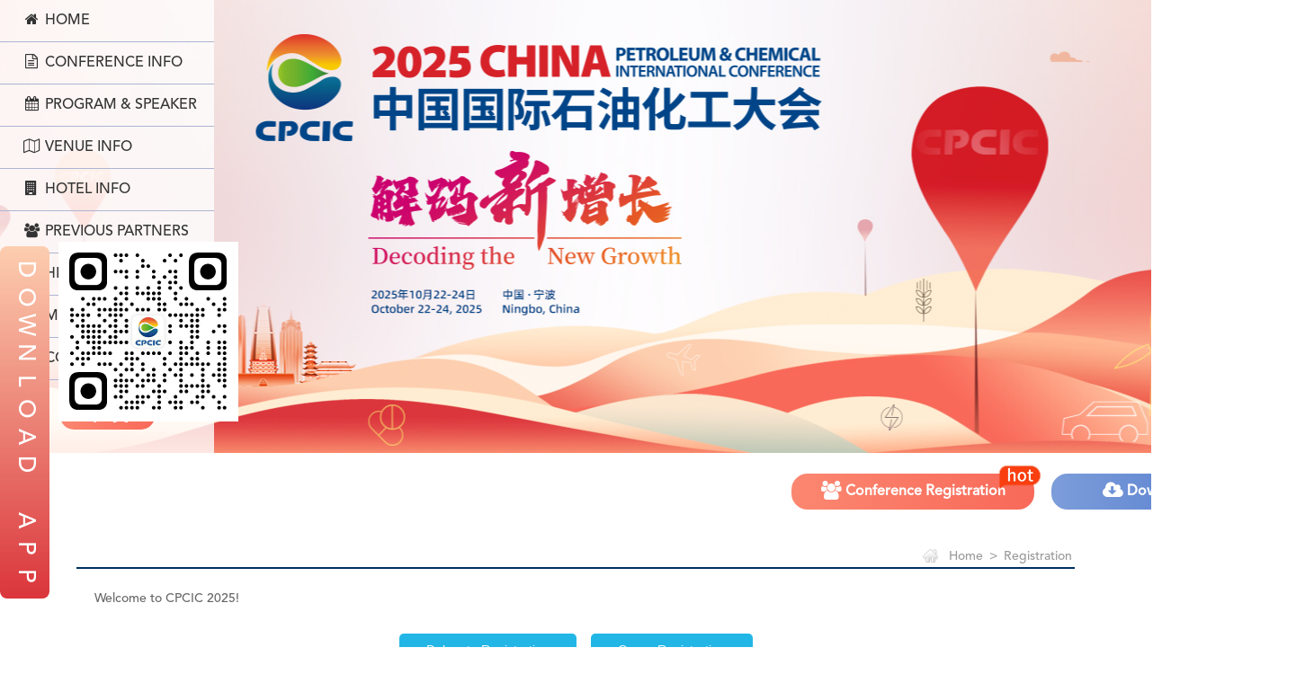

--- FILE ---
content_type: text/html; charset=utf-8
request_url: http://www.cpcic.org/En/Data/List/registration
body_size: 13126
content:

<!DOCTYPE html>
<html lang="zh">
<head>
    <meta charset="utf-8">
    <meta http-equiv="X-UA-Compatible" content="IE=edge,chrome=1">

    <meta name="format-detection" content="telephone=no">
    <meta name="renderer" content="webkit">
    
    <title>Registration - 2025 China Petroleum and Chemical International Conference (CPCIC)</title>
    <meta name="keywords" />
    <meta name="description" content="" />
    <link href="/favicon.ico" rel="shortcut icon" type="image/x-icon" />
    
    

    <link href="/Assets/css/web/common.css" rel="stylesheet" />
    <link href="/Assets/css/web/indexen.css?v=1.1" rel="stylesheet" />

    <link href="/Assets/css/web/webpager.css" rel="stylesheet" />
    <link href="/Assets/css/font-awesome/css/font-awesome.min.css" rel="stylesheet" />
    <link type="text/css" href="http://at.alicdn.com/t/font_yj9qyjvk3ya7zaor.css" rel="stylesheet">
    <style type="text/css">
        .validation-summary-errors, .field-validation-error {
            color: #f00;
        }

        .colorcss {
            color: #fff;
        }

        .er img {
            width: 380px !important;
        }
    </style>
    <script src="/Assets/js/jquery-1.11.0.min.js"></script>
    
    <link href="/Assets/home/css/style1.css" rel="stylesheet" />
    <link href="/Assets/Top/css/style1.css" rel="stylesheet" />
    <link href="/Assets/css/web/ny.css?v=1.0" rel="stylesheet" />
    <link href="/Assets/js/fancybox/jquery.fancybox.min.css" rel="stylesheet" />
    
    <link href="/Assets/js/Pagination/pagination.css" rel="stylesheet" />


</head>
<body>
<div class="cpcic_app">
        <style>
            .cpcic_app {
                position: fixed;
                left: 0;
                top: 38%;
                background: linear-gradient(to bottom, #fdceb0, #db363c);
                border-radius: 8px;
                padding: 10px;
	z-index:9999;
            }

                .cpcic_app a {
                    color: #fff;
                    text-decoration: none;
    width: 35px;
    display: block;
    text-align: center;
    font-size: 26px;
                }

            .code {
                position: absolute;
                left: 65px;
                top: -5px;
            }

            .cpcic_app:hover .code {
                display: block;
            }
.cpcic_app a span {
    transform: rotate(90deg);
    display: block;
}
        </style>
       <a href="javascript:;"><span>D</span><span>O</span><span>W</span><span>N</span><span>L</span><span>O</span><span>A</span><span>D</span><span>&nbsp;</span><span>A</span><span>P</span><span>P</span></a>
        <div class="code">
            <img src="/Assets/images/cpcic_website.jpg" width="200" />
        </div>
    </div>
    
    <div class="indextop" style="display:none;"></div>
    <div class="topbg">
        <div class="container pos tcon">
            <div class="t-menu">
                
<ul>
        <li>
            <a href="/En"> <i class="fa fa-home  fa-fw"></i> Home</a>
        </li>
            <li>
            <a data-id="c836324a-f3f8-458d-a7c6-a9c0009b767d" target="_self" href="/En/Data/List/GeneralInfo" data-url="" style="position:relative;">
                <i class="fa fa-file-text-o  fa-fw"></i> Conference Info
                
            </a>

            
                <div style="display:none;position: absolute;left: 238px;top:0px;" class="ernav">
                    <ul>
                        <li>
                            <a data-id="0191a76f-6f17-464f-91aa-a9c000a9724e" target="_self" href="/En/Data/List/WelcomeLetter" data-url=""  style="position:relative;">Welcome Letter</a>

                        </li>
                        <li>
                            <a data-id="1a3d5092-0c9b-4dee-902e-b07700f69d4b" target="_self" href="/En/Data/List/Organization" data-url=""  style="position:relative;">Organization</a>

                        </li>
                    </ul>
                </div>
        </li>
        <li>
            <a data-id="3f8fde13-d8cf-47a6-aec9-a9c0009b8dae" target="_self" href="/En/Data/List/Program" data-url="" style="position:relative;">
                <i class="fa fa-calendar  fa-fw"></i> Program &amp; Speaker
                
            </a>

            
                <div style="display:none;position: absolute;left: 238px;top:0px;" class="ernav">
                    <ul>
                        <li>
                            <a data-id="a9230e4f-73a7-4647-9538-a9c000a9b4e1" target="_self" href="/En/Data/List/Schedule" data-url=""  style="position:relative;">Schedule</a>

                                <ul class="ernav2" style="display:none;position: absolute;left: 238px;top:0px;">
                                        <li>
                                            <a data-id="453b9669-32d8-468f-b195-a9c000a9d89d" target="_self" href="/En/Data/List/ProgramAt-a-Glance" data-url="">Program At-a-Glance</a>

                                        </li>
                                        <li>
                                            <a data-id="5614c19a-548c-467a-9c9e-a9c000a9ee25" target="_self" href="/En/Data/List/PrograminDetails" data-url="">Program in Details</a>

                                        </li>


                                </ul>
                        </li>
                        <li>
                            <a data-id="3076d739-d856-4e22-be62-ac3f0093e808" target="_self" href="/En/Data/List/ConferenceLive" data-url=""  style="position:relative;">Previous Conference Live</a>

                        </li>
                        <li>
                            <a data-id="f92e984c-4d19-43b6-8ee1-a9c000aa5cf3" target="_self" href="/En/Data/List/2024VIP" data-url=""  style="position:relative;">Previous VIP</a>

                                <ul class="ernav2" style="display:none;position: absolute;left: 238px;top:0px;">
                                        <li>
                                            <a data-id="b74f92c8-ceb0-4e13-a24f-b1f400e1e830" target="_self" href="/En/Data/List/2024VIP" data-url="">2024 VIP</a>

                                        </li>
                                        <li>
                                            <a data-id="88994889-5158-4f57-a590-b09800a6fbd5" target="_self" href="/En/Data/List/2023VIP" data-url="">2023 VIP</a>

                                        </li>
                                        <li>
                                            <a data-id="eb8263cd-ea99-4a8a-bcf3-afa80099bd6f" target="_self" href="/En/Data/List/VIP" data-url="">2022 VIP</a>

                                        </li>
                                        <li>
                                            <a data-id="2bd27ae6-39b7-44f4-99bb-aeef00e36f57" target="_self" href="/En/Data/List/2022VIP" data-url="">2021 VIP</a>

                                        </li>
                                        <li>
                                            <a data-id="4e6d2db8-36a2-4549-a37a-ad0c012417be" target="_self" href="/En/Data/List/2020vip" data-url="">2020 VIP</a>

                                        </li>
                                        <li>
                                            <a data-id="b641e05e-647f-4679-aef1-ad1700f92e72" target="_self" href="/En/Data/List/2019CEORoundtableVIP" data-url="">2019 CEO Roundtable VIP</a>

                                        </li>
                                        <li>
                                            <a data-id="fa3a8342-73a4-47b2-89c5-aabc011f9bd0" target="_self" href="/En/Data/List/2019VIP" data-url="">2019 VIP</a>

                                        </li>


                                </ul>
                        </li>
                        <li>
                            <a data-id="d6700d1d-966d-4799-ae50-a9c000aab7f4" target="_self" href="/En/Data/List/2024SPEAKER" data-url=""  style="position:relative;">PREVIOUS SPEAKER</a>

                                <ul class="ernav2" style="display:none;position: absolute;left: 238px;top:0px;">
                                        <li>
                                            <a data-id="f13f6c0f-ab83-41a9-aae9-b1f400e128aa" target="_self" href="/En/Data/List/2024SPEAKER" data-url="">2024 SPEAKER</a>

                                        </li>
                                        <li>
                                            <a data-id="c870fd07-a26e-4fdc-ad01-b09800a76bb5" target="_self" href="/En/Data/List/2023SPEAKER" data-url="">2023 SPEAKER</a>

                                        </li>
                                        <li>
                                            <a data-id="a03cdb91-3f7d-4dd3-87bb-afa8009a47d0" target="_self" href="/En/Data/List/2022SPEAKER" data-url="">2022 SPEAKER</a>

                                        </li>
                                        <li>
                                            <a data-id="a535b124-cc51-40ec-974c-aef20110c39a" target="_self" href="/En/Data/List/2021ZC" data-url="">2021 SPEAKER</a>

                                        </li>
                                        <li>
                                            <a data-id="458346ab-a503-4768-b23e-ad0f00df63aa" target="_self" href="/En/Data/List/2020zc" data-url="">2020 SPEAKER</a>

                                        </li>


                                </ul>
                        </li>
                        <li>
                            <a data-id="8ae4a57c-570e-43ca-87b6-a9c000ab7619" target="_self" href="/En/Data/List/Download" data-url=""  style="position:relative;">Download</a>

                        </li>
                    </ul>
                </div>
        </li>
        <li>
            <a data-id="c953cfd4-20ac-47fd-8abb-a9c0009bb135" target="_self" href="/En/Data/List/VenueInfo" data-url="" style="position:relative;">
                <i class="fa fa-map-o  fa-fw"></i> Venue Info
                
            </a>

            
                <div style="display:none;position: absolute;left: 238px;top:0px;" class="ernav">
                    <ul>
                        <li>
                            <a data-id="c88f652f-b244-4d26-bb81-a9c000abc174" target="_self" href="/En/Data/List/AboutChengdu" data-url=""  style="position:relative;">About Ningbo</a>

                        </li>
                        <li>
                            <a data-id="c2615f26-0975-4522-a4a2-a9c000abe2be" target="_self" href="/En/Data/List/ChengduCulture" data-url=""  style="position:relative;">Ningbo Culture</a>

                        </li>
                        <li>
                            <a data-id="af1f75d9-c59f-43bd-b1ec-a9c000ac1e55" target="_self" href="/En/Data/List/ConferenceInfo" data-url=""  style="position:relative;">Conference Info</a>

                        </li>
                    </ul>
                </div>
        </li>
        <li>
            <a data-id="c6622cba-5c32-4b5c-981f-a9d200a337a0" target="_self" href="/En/Data/List/HotelInfo" data-url="" style="position:relative;">
                <i class="fa fa-building  fa-fw"></i> Hotel Info
                
            </a>

            
                <div style="display:none;position: absolute;left: 238px;top:0px;" class="ernav">
                    <ul>
                        <li>
                            <a data-id="1071d341-753f-4f91-acf8-a9d200a421cb" target="_self" href="/En/Data/List/Hotel" data-url=""  style="position:relative;">Shangri-La Ningbo</a>

                        </li>
                        <li>
                            <a data-id="e3296110-e00a-4e6f-b876-aa9600ebfaa4" target="_self" href="/En/Data/List/SurroundingHotel" data-url=""  style="position:relative;">Surrounding Hotel</a>

                        </li>
                    </ul>
                </div>
        </li>
        <li>
            <a data-id="0dbc9182-c270-4e9a-9644-a9c0009ba49b" target="_self" href="/En/Data/List/PreviousPartners" data-url="" style="position:relative;">
                <i class="fa fa-group  fa-fw"></i> Previous Partners
                
            </a>

            
                <div style="display:none;position: absolute;left: 238px;top:0px;" class="ernav">
                    <ul>
                        <li>
                            <a data-id="6f127cf9-4875-414a-ad27-b37d00f5615d" target="_self" href="/En/Data/List/2025Partners" data-url=""  style="position:relative;">2025Partners</a>

                        </li>
                        <li>
                            <a data-id="707a2c80-b088-429c-8e9f-b38300f3044f" target="_self" href="/En/Data/List/2025mthz" data-url=""  style="position:relative;">2025Media Partner</a>

                        </li>
                        <li>
                            <a data-id="d6ae4021-e648-44aa-8711-b1e0009e41b0" target="_self" href="/En/Data/List/2024Partners" data-url=""  style="position:relative;">2024Partners</a>

                        </li>
                        <li>
                            <a data-id="9361ad38-af97-4138-8598-b1e600a1c2a2" target="_self" href="/En/Data/List/2024mthz" data-url=""  style="position:relative;">2024Media Partner</a>

                        </li>
                        <li>
                            <a data-id="ddc663fa-78ee-44b0-a0d3-b07c00eb54c1" target="_self" href="/En/Data/List/2023Partners" data-url=""  style="position:relative;">2023Partners</a>

                        </li>
                        <li>
                            <a data-id="8f81c586-1993-4bab-ba8a-b07d00c2bfb8" target="_self" href="/En/Data/List/2023mthz" data-url=""  style="position:relative;">2023Media Partner</a>

                        </li>
                        <li>
                            <a data-id="6fef792e-c9a4-4fbd-ace4-adbb01388a02" target="_self" href="/En/Data/List/2022Partners" data-url=""  style="position:relative;">2022Partners</a>

                        </li>
                        <li>
                            <a data-id="960eb696-e036-4814-824f-af4800fc53c9" target="_self" href="/En/Data/List/2022mthz" data-url=""  style="position:relative;">2022Media Partner</a>

                        </li>
                        <li>
                            <a data-id="1adb95ae-3f9c-4b69-8c22-af46018234fd" target="_self" href="/En/Data/List/2021Partners" data-url=""  style="position:relative;">2021Partners</a>

                        </li>
                        <li>
                            <a data-id="6a6c33eb-a41b-42d4-a28b-adbb01387809" target="_self" href="/En/Data/List/2021MediaPartner" data-url=""  style="position:relative;">2021Media Partner</a>

                        </li>
                        <li>
                            <a data-id="9656cab4-1a28-422c-875d-aac2000a4439" target="_self" href="/En/Data/List/2020Partners" data-url=""  style="position:relative;">2020Partners</a>

                        </li>
                        <li>
                            <a data-id="b5619702-1481-4356-9aa9-aab600fd86cc" target="_self" href="/En/Data/List/2020MediaPartner" data-url=""  style="position:relative;">2020Media Partner</a>

                        </li>
                        <li>
                            <a data-id="ac5f9b07-ddb3-43f6-b421-a9c000ab902d" target="_self" href="/En/Data/List/Partners" data-url=""  style="position:relative;">Previous Partners</a>

                        </li>
                    </ul>
                </div>
        </li>
        <li>
            <a data-id="f4ec78ca-d913-447b-a1c6-a9c0009bc031" target="_self" href="/En/Data/List/CPCIC2025_EN" data-url="" style="position:relative;">
                <i class="fa fa-commenting  fa-fw"></i> History
                
            </a>

            
                <div style="display:none;position: absolute;left: 238px;top:0px;" class="ernav">
                    <ul>
                        <li>
                            <a data-id="6bd4a494-99bd-4015-9b64-a9c000ac3690" target="_self" href="/En/Data/List/PhotoGallery" data-url=""  style="position:relative;">Photo Gallery</a>

                                <ul class="ernav2" style="display:none;position: absolute;left: 238px;top:0px;">
                                        <li>
                                            <a data-id="5d0b1b22-ea7a-41f0-bc4f-b3d20163a2b4" target="_self" href="/En/Data/List/CPCIC2025_EN" data-url="">CPCIC2025</a>

                                        </li>
                                        <li>
                                            <a data-id="4512733f-68a1-4704-bd04-b1f10130bcf5" target="_self" href="/En/Data/List/CPCIC2024_EN" data-url="">CPCIC2024</a>

                                        </li>
                                        <li>
                                            <a data-id="8a4ebb49-b540-4db3-b661-b08901280137" target="_self" href="/En/Data/List/CPCIC2023_EN" data-url="">CPCIC2023</a>

                                        </li>
                                        <li>
                                            <a data-id="94c673df-9760-4df8-928d-afa5011e721b" target="_self" href="/En/Data/List/CPCIC2022_2" data-url="">CPCIC2022</a>

                                        </li>
                                        <li>
                                            <a data-id="e1e72a08-20d9-4dc6-928e-ae1500b741b7" target="_self" href="/En/Data/List/CPCIP2021" data-url="">CPCIC 2021</a>

                                        </li>
                                        <li>
                                            <a data-id="bc559b95-e999-4e38-94d6-ac72012253f2" target="_self" href="/En/Data/List/CPCIC2020_2" data-url="">CPCIC 2020</a>

                                        </li>
                                        <li>
                                            <a data-id="43efb506-71b5-4a89-b326-ab300129c08e" target="_self" href="/En/Data/List/CPCIC2019_2" data-url="">CPCIC 2019</a>

                                        </li>
                                        <li>
                                            <a data-id="aa77ae02-1819-4180-ac7b-a9d600b98357" target="_self" href="/En/Data/List/CPCIC2018_2" data-url="">CPCIC 2018</a>

                                        </li>
                                        <li>
                                            <a data-id="6db13f5c-0757-45a9-8fa6-a9d600b9a5d7" target="_self" href="/En/Data/List/CPCIC2017_2" data-url="">CPCIC 2017</a>

                                        </li>
                                        <li>
                                            <a data-id="acdff709-be3c-472f-a564-a9d600b9cebb" target="_self" href="/En/Data/List/CPCIC%202016_2" data-url="">CPCIC 2016</a>

                                        </li>
                                        <li>
                                            <a data-id="5c2cb730-d6a5-4b46-8347-a9d600b9e1e4" target="_self" href="/En/Data/List/CPCIC2015_2" data-url="">CPCIC 2015</a>

                                        </li>
                                        <li>
                                            <a data-id="4487fba8-3fbd-4d4e-ad3b-a9d600b9f3ea" target="_self" href="/En/Data/List/CPCIC2014_2" data-url="">CPCIC 2014</a>

                                        </li>
                                        <li>
                                            <a data-id="e752ca33-416b-4d2f-8a14-a9d600ba01ef" target="_self" href="/En/Data/List/CPCIC%202013_2" data-url="">CPCIC 2013</a>

                                        </li>
                                        <li>
                                            <a data-id="7f992a48-55a7-48c3-9401-a9d600ba23a2" target="_self" href="/En/Data/List/CPCIC2012_2" data-url="">CPCIC 2012</a>

                                        </li>
                                        <li>
                                            <a data-id="5642bdc8-c037-4e62-b3b1-a9d600ba37b7" target="_self" href="/En/Data/List/CPCIC2011_2" data-url="">CPCIC 2011</a>

                                        </li>
                                        <li>
                                            <a data-id="41413260-78e6-43ff-b768-a9d600ba532b" target="_self" href="/En/Data/List/CPCIC2010_2" data-url="">CPCIC 2010</a>

                                        </li>


                                </ul>
                        </li>
                        <li>
                            <a data-id="cc201a76-741e-4269-b5be-a9d600b2e5cf" target="_self" href="/En/Data/List/PreviousGrandOccasion" data-url=""  style="position:relative;">Previous Grand&#160;Occasion</a>

                                <ul class="ernav2" style="display:none;position: absolute;left: 238px;top:0px;">
                                        <li>
                                            <a data-id="5e1cf742-ef5b-4e2f-bf49-a9d600b2fab8" target="_self" href="/En/Data/List/2018CPCICGrandOccasion" data-url="">2018 CPCIC Grand&#160;Occasion</a>

                                        </li>
                                        <li>
                                            <a data-id="9f25acd1-162e-4948-8e3e-abc80110d511" target="_self" href="/En/Data/List/2019GrandOccasion" data-url="">2019 Grand Occasion</a>

                                        </li>


                                </ul>
                        </li>
                    </ul>
                </div>
        </li>
        <li>
            <a data-id="0da164ff-15d6-439b-8fb7-ab9f00b9709c" target="_self" href="/En/Data/List/MediaCenter" data-url="" style="position:relative;">
                <i class="fa fa-newspaper-o  fa-fw"></i> Media Center
                
            </a>

            
                <div style="display:none;position: absolute;left: 238px;top:0px;" class="ernav">
                    <ul>
                        <li>
                            <a data-id="49c679f2-6712-4beb-8bd4-ab9f00f39f42" target="_self" href="/En/Data/List/newss" data-url=""  style="position:relative;">News</a>

                        </li>
                        <li>
                            <a data-id="360a79a4-1455-4df5-af4d-aba00118716d" target="_self" href="/En/Message/Subscription" data-url=""  style="position:relative;">Subscription Center</a>

                        </li>
                    </ul>
                </div>
        </li>
        <li>
            <a data-id="9b904956-7d7f-4bfd-8ad0-a9c0009bd0e2" target="_self" href="/En/Data/List/ContactUs" data-url="" style="position:relative;">
                <i class="fa fa-envelope  fa-fw"></i> Contact Us
                
            </a>

            
        </li>



</ul>


                <div class="btnEn">
                    <a href="/">中&nbsp;&nbsp;文</a>
                </div>
                <div class="clearfix"></div>
            </div>

            <div class="t-right">
                <a href="/En/Data/List/registration" class="btn1" style="position: relative;"><i class="fa fa-users fa-lg"></i>&nbsp;Conference Registration<img src="/Assets/images/hot/1-240315-hot.png" style="width:42px; width: 48px;position: absolute;right: -8px;top: -10px;"></a>
                
                <a href="/En/data/list/download" class="btn3"><i class="fa fa-cloud-download fa-lg"></i>&nbsp;Download Center</a>
            </div>
            <!--t-right end-->

        </div>
    </div>

    


<div class="ny-con">
    <div class="container">
            <div class="ke-tit">
                
                <div class="nav-path fr">
                    <img src="/Assets/images/home1.png" />
                    <a href="/En">Home</a> > <a href='/En/Data/List/registration' target='_self' class='' data-url=''>Registration</a>
                </div>
                <div class="clearfix"></div>
            </div>
            <div class="right-nr">
                


                <div class="view-title">
                    <h1></h1>
                </div>
        <div class="view-cnt">
            <style type="text/css">/*按钮*/
.btn {
    border-radius: 5px;
    -webkit-border-radius: 5px;
    -moz-border-radius: 5px;
    cursor: pointer;
    display: inline-block;
    font-size: 14px;
    height: 35px;
    overflow: visible;
    padding: 0 30px;
    text-align: center;
    text-decoration: none;
    vertical-align: middle;
    background: none repeat scroll 0 0 #22b6e7;
    border: none;
    color: #fff;
    font-family: Tahoma,Arial,Helvetica,sans-serif;
}
</style>
<p>Welcome to CPCIC 2025!</p>

<p>&nbsp;</p>

<p style="text-align: center;"><button class="btn btn-lg btn-success" onclick="window.open('https://cpcic.mcimeetings.com/Passport/Login')" style="padding: 3px 30px;">Delegate Registration</button>&nbsp;&nbsp;&nbsp;&nbsp;<button class="btn btn-lg btn-success" onclick="window.open('https://cpcic.mcimeetings.com/Team/TeamLogin')" style="padding: 3px 30px;">Group&nbsp;Registration</button></p>
<!--<p style="text-align: center;"><button class="btn btn-lg btn-success" onclick="window.open('/Passport/Login')" style="padding: 3px 30px;">Delegate Registration</button>&nbsp;&nbsp;&nbsp;&nbsp;<button class="btn btn-lg btn-success" onclick="window.open('/Team/TeamLogin')" style="padding: 3px 30px;">Group&nbsp;Registration</button></p>--><!--<p style="text-align: center;"><span style="color:#FF0000;"><em>Online Registration will be closed on 19:00, 9th, September.<br />
Onsite registration will be open on 14:00, 12th,September.</em></span></p>--><!--<p style="text-align: center;"><button class="btn btn-lg btn-success" onclick="window.open('http://cpcic2020.mcimeetings.com/Passport/Login')" style="padding: 3px 30px;">Delegate Registration</button>&nbsp;&nbsp;&nbsp;&nbsp;<button class="btn btn-lg btn-success" onclick="window.open('http://cpcic2020.mcimeetings.com/Team/TeamLogin')" style="padding: 3px 30px;">Group&nbsp;Registration</button></p>-->

<p>&nbsp;</p>

<p>Registration fee for domestic delegates:</p>

<table border="1" cellpadding="8" cellspacing="1" style="width: 100%;">
	<tbody>
		<tr>
			<td rowspan="2" style="text-align: center;" width="20%"><strong>Category</strong></td>
			<td colspan="2" rowspan="1" style="text-align: center;"><strong>2025 (The 16th) China Petroleum and Chemical International (CPCIC 2025)</strong></td>
		</tr>
		<tr>
			<td style="text-align: center;">Early Bird Registration Fee<br />
			Before September 30, 2025</td>
			<td style="text-align: center;">Late Registration Fee<br />
			October 1 to October 13, 2025</td>
		</tr>
		<tr>
			<td style="text-align: center;">Delegate</td>
			<td style="text-align: center;">USD 1000</td>
			<td style="text-align: center;">USD 1200</td>
		</tr>
	</tbody>
</table>

<p>&nbsp;</p>

<p style="text-align: justify;"><strong>Please note:&nbsp;</strong><br />
1. The registration fee of 2025（16th） China International Petrochemical Conference includes the expenses for attending the plenary session, special forum, exhibition, dinner, lunch, tea break, conference manual and other materials. Other accommodation and transportation are all self-care. Unlimited viewing of the conference live broadcast a year, and industry global cutting-edge information ( Insights Weekly, etc.) The big gift package is targeted to be pushed throughout the year.<br />
2. The successful payment of the registration fee can confirm that the conference registration is successful.<br />
3. To enjoy the early registration discount, you must complete the registration and remittance before the deadline of preferential registration. If the remittance does not arrive before the deadline, you can not enjoy the preferential registration price.<br />
4. Please note that if you choose to pay by Wire Transfer, please be sure to fill in the registration number and name in the bank remittance remarks, and send the remittance slip to registration@cpcic.org.cn. Once confirmed as your remittance, registration can be confirmed immediately.<br />
5. Conference cancellation and refund policy: Cancellation of registration must be lodged in writing to the Organizing Committee. Refund will be handled after the conference. Refund formality fee will be collected from the paid registration fee, and the 10% conference management fee will be deducted from the registration fee already paid. Refund applications after October 22 will not be accepted. No extra fee will be charged for change of the name of registration personnel, but written application must be submitted.</p>

<p style="text-align: justify;">&nbsp;</p>

<p style="text-align: justify;"><strong>How to register</strong><br />
Online registration has opened.<br />
For delegates who are unable to make online registration, please contact the conference affair group to inquire how to register. We do not accept telephone registration.<br />
Tel: +86-18616357082<br />
E-mail: <a href="mailto:registration@cpcic.org.cn">registration@cpcic.org.cn</a></p>

<p style="text-align: justify;">&nbsp;</p>

<p style="text-align: justify;"><strong>Registration confirmation</strong><br />
After registration form is submitted and the registration fee is paid, the attending delegate will receive a written e-mail of confirmation. Please produce your ID card or name card when you arrive at the check-in desk at the conference site and collect conference certificate and materials.</p>

<p style="text-align: justify;">&nbsp;</p>
<script type="text/javascript">
        $(function () {

   $(".closetime").click(function () {

                var _html = "大会网上注册渠道已关闭，请您于9月9-11日间直接到大会现场注册。<br />大会地址： 宁波香格里拉大酒店，中国浙江省宁波市豫源街88号<br />注册时间：9月9日7:00 - 20:00<br />9月10日7:30 - 20:00<br /> 9月11日7:30 - 18:00 <br />考虑到现场付费人数较多，以免影响您按时参会，我们强烈建议您8日前往酒店一楼大堂提前完成签到，领取资料。";
                //墨绿深蓝风
                layer.alert(_html, {
                    //skin: 'layui-layer-molv', //样式类名
                    title: '',
                    area: ['500px', '280px'], //宽高
                    btn: ['确定'], //按钮
                    closeBtn: 0
                }, function (close) {
                    layer.close(close);
                    window.location.href = window.location.href;
                });
            });
     })
    </script>
            <div id="Pagination" style="padding-left: 200px; margin-top: 10px;">
            </div>
            <div class="clearfix">
            </div>
        </div>

            </div>

        <div class="clearfix"></div>
    </div>
</div>



    



<div class="footer">
    <div class="container">
            <div class="link-top">
                <div class="link-tit fl">
                    <img src="/Assets/images/people.png" />Conference&#160;Secretariat
                </div>
                <div class="clearfix"></div>
            </div>
                <div class="link-right fl">
                    <p>Margaret Wang (Sponsor) Tel: 010-84885031 Email: wangyu@cpcic.org.cn<br />
Yifang Li (Registration) Tel: 010-84885461 Email: cpcif_li@126.com<br />
Stella Zhang (Registration) Tel: +86-18616357082 Email: registration@cpcic.org.cn<br />
Jessie Zhang (Speaker) Tel: +86-15862423619 Email: speaker@cpcic.org.cn<br />
Alle Li (Sponsor) Tel: +86-13816001215 Email: sponsor@cpcic.org.cn</p>

<p>&nbsp;</p>

                </div>

        <div class="er2 fl">
            <a class="iconfont icon-linkin1" href="https://www.linkedin.com/company/33521363/admin/" style="padding: 0px 5px; color: #105fa9; font-size: 60px; text-decoration: none;" target="_blank"></a>
        </div>
        <div class="er3 fr">
            <a href="https://baike.baidu.com/item/%E4%B8%AD%E5%9B%BD%E5%9B%BD%E9%99%85%E7%9F%B3%E6%B2%B9%E5%8C%96%E5%B7%A5%E5%A4%A7%E4%BC%9A/50072901?fr=aladdin" style="padding: 0px 5px;color: #fff;font-size: 60px;text-decoration: none;" target="_blank"><img src="/Assets/images/baidu_3.png?v=2" style="width: 60px;border-radius: 44px;"></a>
        </div>
        <div class="er fr">
            <img src="/Assets/images/qrcode_green.jpg?v2024" style="width: 430px;" />
        </div>

    </div>
    <div class="clearfix"></div>
</div>

<!--linkbg end-->






<script type="text/javascript">


</script>



    <!--linkbg end-->

    <div class="wc-copy">
        <div class="container">
            <p>&copy; 2025&nbsp;<strong>CPCIC2025</strong>&nbsp; www.cpcic.org &nbsp;All Rights Reserved.</p>


        </div>
    </div>

    <div id="AntiForgeryToken" style="display: none;">
        <input name="__RequestVerificationToken" type="hidden" value="UK2fgMeCdw_2Ods8HpC-JiBoYwRkGspTjk-3Y2mYbLP8VTRQP57tP7TKb74f96sUgxY67kFlXlmfK5jQzKLCSBq2EgcYF_PX-C4MWPnCgkCLIwHrr-psbeIx6w4t9F1IOwm4KDLaxZRuVjzSTD34a8MYP5W2Xvq4QF2yTV9HJqo1" />

    </div>

    <div id="msg" style="display:none;">
        <img src="/Assets/img/loading.gif" style="vertical-align: bottom" />&nbsp;&nbsp;loading......
    </div>

    <!-- jQuery -->

    <script src="/Assets/js/layer/layer.js"></script>
    <script src="/Assets/js/scrollToTop.js" type="text/javascript"></script>

    <!-- jquery.unobtrusive ajax表单提交 -->
    <script src="/Assets/js/jquery.unobtrusive-ajax.min.js"></script>
    <script src="/Assets/js/jquery.validate.min.js"></script>
    <script src="/Assets/js/jquery.validate.unobtrusive.js?v=2015"></script>


    <script src="/Assets/js/jquery.SuperSlide.2.1.1.js"></script>
    <script type="text/javascript">
        /*img error*/ onerror = "ImgLoadError(this)"
        function ImgLoadError(img) { $(img).attr('src', '/assets/img/nopic.jpg'); }

        function search(a) {
            var b = "/?s=",
            d = document.getElementById(a),
            e = d.value;
            if (e = e.replace(/^\s*(.*?)\s*$/, "$1"), e.length > 100 && (e = e.substring(0, 100)), "" == e) { return window.location.href = window.location.href }
            if (/\d+/.test(e)) { e = /\d+/.exec(e); }
            e = encodeURIComponent(e);
            window.location.href = b + e;
        }

        $(function () {
            /*srarch*/
            $('#btnSearch').on('click', function () { search('skey'); });
            $('#skey').on('keypress', function (event) {
                if (event.keyCode == 13) {
                    search('skey');
                    return false;
                }
            }).on('click', function () { if ($(this).val() == 'Search...') { $(this).val('').css({ 'color': '#333' }); } })
              .on('blur', function () { if ($(this).val().length == 0) { $(this).val('Search...').css({ 'color': '#999' }); } }).val('Search...').css({ 'color': '#999' });


            //查询关键字选中
            if ('' != "") {
                $("#skey").val('');
            }

            //selected menu
            var _url = window.location.href.toLowerCase();

            //导航选中
            $('.t-menu a').each(function (k, v) {
                if ('X.Project.Core.Models.Model.Category' != null) {
                    var _vhref = $(v).attr('href').toLocaleLowerCase();
                    if ($(v).data('id') == 'd9e56fba-7ac6-42be-b5ee-a9c201024ef4' || (_url.indexOf(_vhref) > -1 && _vhref.length > 5)) {
                        $(v).addClass("active");
                        return;
                    }
                }
            });

            //左侧选中
            $('.slide-nav-ul li a').each(function (k, v) {
                if ('X.Project.Core.Models.Model.Category' != null) {
                    if ($(v).data('id') == 'd9e56fba-7ac6-42be-b5ee-a9c201024ef4') {
                        $(v).addClass("active");
                        $(v).parents("ul").show();
                        $(v).next().show();
                        return;
                    }
                }
            });

            //底部友情链接
            $("#links").change(function () {
                var _val = $(this).val();
                if (_val.length > 0) { window.open($(this).val()); }
            });
        });

        //go top
        scrolltotop.offset(30, 30);
        scrolltotop.init();
    </script>
    <script src="/Assets/js/jquery.blockUI.js"></script>
    <script type="text/javascript">
        function BlockPage() {
            $.blockUI({
                message: $("#msg").html(),
                css: { border: '1px solid #ccc', padding: '5px', left: (($(window).width() - 135) / 2 + 'px'), top: (($(window).height() - 44) / 2 + 'px'), width: '135px' }
            });
        }

        function UnBlockPage() { setTimeout(function () { $.unblockUI(); }, 600); }

        //方法二 （前台提交常用）
        function CallBack(rdata) {
            UnBlockPage();
            if (!rdata.err) {
                layer.alert(rdata.msg, { title: "Title", closeBtn: 0, btn: "OK" }, function (index) {
                    layer.close(index);
                    if (rdata.url != "" && rdata.url != undefined) {
                        if (top !== window) {
                            top.location.href = rdata.url;
                        } else {
                            window.location.href = rdata.url;
                        }
                    } else {
                        window.location.reload();
                    }
                });
            } else {
                layer.msg(rdata.msg, function () { });
                return false;
            }
        }
    </script>

    <script type="text/javascript">

        $(function () {
            $(".t-menu li").hover(function () {
                $(this).find('.ernav').stop(true, false).slideDown('slow');
            }, function () {
                $(this).find('.ernav').stop(true, false).slideUp('slow');
            });


            $(".ernav li").hover(function () {
                $(this).find('.ernav2').stop(true, false).slideDown('slow');
            }, function () {
                $(this).find('.ernav2').stop(true, false).slideUp('slow');
            });

        })

        //jQuery(".dahui").slide({
        //    mainCell: ".wcts-d0020-ul ul",
        //    autoPlay: true,
        //    effect: "leftMarquee",
        //    vis: 5, interTime: 40,
        //    trigger: "click"
        //});

        //jQuery(".zanzhu").slide({
        //    mainCell: ".wcts-d0021-ul ul",
        //    autoPlay: true,
        //    effect: "leftMarquee",
        //    vis: 5, interTime: 40,
        //    trigger: "click"
        //});
    </script>

    
    
    <script src="/Assets/js/Pagination/jquery.pagination.js"></script>
    <script type="text/javascript">
        var pagesize = 20;
        function pageselectCallback(page_index, jq) {
            if ($('.lnews li').length > 0) {
                jQuery('.lnews li').hide().slice(page_index * pagesize, (page_index + 1) * pagesize).show();
            } else if ($('.lnews tr').length > 0) {
                jQuery('.lnews tr').hide().slice(page_index * pagesize, (page_index + 1) * pagesize).show();
            }
        }
        $(document).ready(function () {
            var num_entries = 0;
            if ($('.lnews li').length > 0) {
                num_entries = jQuery('.lnews li').length;
            } else if ($('.lnews tr').length > 0) {
                num_entries = jQuery('.lnews tr').length;
            }
            if (num_entries > 0) {
                $("#Pagination").paginations(num_entries, {
                    callback: pageselectCallback,
                    items_per_page: pagesize,
                    num_edge_entries: 2,
                    num_display_entries: 5,
                    prev_text: 'Prev',
                    next_text: 'Next',
                    link_to: 'javascript:;'
                });
            }
            if ($('.lnews li').length > 0) {
                jQuery('.lnews li').hide().slice(0, pagesize).show();
            } else if ($('.lnews tr').length > 0) {
                jQuery('.lnews tr').hide().slice(0, pagesize).show();
            }
        });
    </script>

    <script src="/Assets/js/fancybox/jquery.fancybox.min.js"></script>
    <script type="text/javascript">
        //if ($(window).width() > 768) {
        //    $(window).scroll(function (event) {
        //        var winTop = $(window).scrollTop();
        //        var conheight = $(".main-left").height() + 130;
        //        var bodyheight = $("body").innerHeight();
        //        var winheight = $(window).innerHeight();
        //        //网站底部高度（根据网站需求修改.foot样式）
        //        var offtop = $(".foot").offsetTop();
        //        if (winTop >= 600 && winTop <= (bodyheight - conheight - 240) && conheight < (offtop - winTop)) {
        //            $(".main-left").css({ "position": "fixed", "top": "0px", "marginTop": "0px" });
        //        } else {
        //            $(".main-left").removeAttr("style");
        //        }
        //    });
        //}

        //重新改变左图右文的宽度
        var aa = $(".main-right").width() - $(".pic_img").width() - 30;
        $(".picleft-list li .pli-text").width(aa);
        $(".picleft-list li .pli-text").height($(".pic_img").height());

    </script>

    <script type="text/javascript">

        //内页视频和图片弹出效果
        var _flag = false;
        $(function () {
            $('.view-cnt a').each(function (k, v) {
                var $this = $(this);
                var _href = $this.attr('href');
                if (_href.indexOf('.flv') > 10 || _href.indexOf('.mp4') > 10) {
                    $this.data("src", '/Data/Play?path=' + encodeURIComponent(_href)).data('type', 'iframe').attr('href', 'javascript:;').fancybox({
                        iframe: {
                            css: {
                                width: '640px',
                                height: '480px'
                            },
                            attr: {
                                scrolling: 'no'
                            }
                        }
                    });
                    _flag = true;
                }
            });

             if (_flag === false) {
                 if ("registration" != "PreviousPartners" && "registration" != "Partners" && "registration" !="2019MediaPartner" && "registration" !="2019Partners" && "registration" !="2020MediaPartner" && "registration" !="2020Partners"&&"registration" !="2021Partners"&&"registration" !="2021MediaPartner") {
                    //单篇文章图片和图片列表中图片
                    /*$('.view-cnt img').each(function (k, v) {
                        var $v = $(v);

                        $v.addClass('js-fancybox').attr('data-fancybox', 'images').data('src', $v.attr('src'));
                    });*/
$('.view-cnt img').each(function (k, v) {
            var $v = $(v);
            var $parent = $v.parent('a');
            if ($parent.length > 0) {
                $parent.addClass('js-fancybox').attr('data-fancybox', 'images').data('src', $parent.attr('href'));
            } else {
                $v.addClass('js-fancybox').attr('data-fancybox', 'images').data('src', $v.attr('src'));
            }
        });

                    $('.js-fancybox').fancybox({
                        protect: true,
                        thumbs: {
                            autoStart: true
                        }
                    });
                }

            }
        });
    </script>



    <script>
        (function () {
            var ratio = 0,
                screen = window.screen,
                ua = navigator.userAgent.toLowerCase();

            if (window.devicePixelRatio !== undefined) {
                ratio = window.devicePixelRatio;
            }
            else if (~ua.indexOf('msie')) {
                if (screen.deviceXDPI && screen.logicalXDPI) {
                    ratio = screen.deviceXDPI / screen.logicalXDPI;
                }
            }
            else if (window.outerWidth !== undefined && window.innerWidth !== undefined) {
                ratio = window.outerWidth / window.innerWidth;
            }

            if (ratio) {
                ratio = Math.round(ratio * 100);
            }

            if (ratio) {
                var _perc = (100 / ratio);
                $("html").css("zoom", _perc);
            }
        })();
    </script>

</body>
</html>


--- FILE ---
content_type: text/css
request_url: http://www.cpcic.org/Assets/css/web/indexen.css?v=1.1
body_size: 4182
content:
@charset "utf-8";
/* CSS Document */
/*2020.05.19 */
.fl {
    float: left;
}

.fr {
    float: right;
}

.pos {
    position: relative;
}

.container {
    width: 1110px;
    padding: 0;
    margin: 0 auto;
}

.indextop {
    background-color: #22b6e7;
    height: 42px;
}


.topbg {
    background: url(../../images/tbg1.jpg?v=0922) no-repeat center top;
    min-height: 504px;
    /*margin-top: 43px;*/
}

.tcon {
    width: 1441px;
    min-height: 504px;
}

.t-menu {
    background: rgba(255,255,255,00.8);
    min-height: 504px;
    width: 238px;
}

    .t-menu ul li {
        line-height: 47px;
        position: relative;
        /*居中并且转为table-cell*/
        /*text-align: center;*/
        /*float: left;*/
        list-style: none;
        border-bottom: 1px solid #adb5d2;
    }

        .t-menu ul li.last {
            background: none;
        }

            .t-menu ul li.last a {
                background: none;
            }

        .t-menu ul li a {
            font-size: 16px;
            color: #333;
            padding-left: 25px;
            line-height: 46px;
            display: block;
            text-transform: uppercase;
            /*transition: all 0.2s;*/
            text-decoration: none;
        }

            .t-menu ul li a img.img2 {
                display: none;
            }

            .t-menu ul li a img {
                padding-right: 7px;
            }

            .t-menu ul li a:hover, .t-menu ul li a.active {
                color: #fff;
                /*background: linear-gradient(to right, #7d9dda, #4874cb);*/
                 background: linear-gradient(to right, #fb8770, #f86959);
            /*background: #22b6e7;*/
            }

                .t-menu ul li a:hover img.img1, .t-menu ul li a.active img.img1 {
                    display: none;
                }

                .t-menu ul li a:hover img.img2, .t-menu ul li a.active img.img2 {
                    display: inline;
                }


.ernav {
    width: 100%;
    background-color: rgba(255,255,255,00.8);
}

    .ernav a {
        color: #333!important;
        padding-left: 20px !important;
    }

.ernav2 {
    width: 100%;
    background-color: rgba(255,255,255,00.8);
}

    .ernav2 a {

        padding-left: 20px !important;
    }
/*
.t-menu ul li a.selected, .t-menu ul li a.parent, .t-menu ul li a.move,.t-menu ul li a:hover{
background: #e96248;
color: #fff;
}



.t-menu ul li a.active, .t-menu ul li a.move,.t-menu ul li a.selected, .t-menu ul li a.parent {
	 background: #e96248;color: #fff;
}*/
.btnEn {
    background: linear-gradient(to right, #fb8770, #f86959);
    border-radius: 20px;
    width: 105px;
    height: 30px;
    margin: auto;
    margin-top: 25px;
}

    .btnEn a {
        color: #fff;
        line-height: 30px;
font-size: 18px;
        padding-left: 30px;
        text-align: center;
        font-weight:bold;
    }

        .btnEn a:hover {
            border-radius: 20px;
        }
/*menu End*/

.t-right {
    position: absolute;
    right: 0px;
    bottom: -65px;
}

    .t-right a {
        display: block;
        margin-left: 15px;
        z-index: 1;
        display: block;
        float: left;
        /*background: url(../../images/canbgEn.png) center center;*/
        width: 250px;
        height: 40px;
        text-align: center;
        line-height: 40px;
        color: #fff;
        border-radius: 20px;
        padding: 0px 10px;
        border: 2px solid;
        font-size: 16px;font-weight:bold;
    }
/*.t-right img {   visibility: hidden; }*/
        .t-right a.btn1 {
            /*background-color: #e7572c;*/
            background: linear-gradient(to right, #fb8770, #f86959);

        }

        .t-right a.btn2 {
            background-color: #22b6e7;
  
        }

        .t-right a.btn3 {
            /*background-color: #22b6e7;*/
            background: linear-gradient(to right, #7d9dda, #4874cb);
        }
        .t-right a img {
            vertical-align: -7px;
        }

/*top end*/



.inbg {
    /*background: #f2f2f2;*/
    min-height: 500px;
    padding-bottom: 50px;
}

.about {
    padding-top: 50px;
}

.dajia {
    margin-top: 30px;
}
/*演讲嘉宾*/

.speark-box {
    border: 1px solid #ddd;
    border-top: 5px solid #22b6e7;
    height: 614px;
    margin-bottom: 60px;
    padding: 20px 27px;
}

    .speark-box h4 {
        font-size: 18px;
        color: #22b6e7;
        font-weight: normal;
    }

.lun-box {
    position: relative;
    height: 605px;
    overflow: hidden;
}

    .lun-box .hd {
        position: absolute;
        left: 40%;
        bottom: 10px;
        height: 12px;
    }

        .lun-box .hd ul {
        }

            .lun-box .hd ul li {
                width: 12px;
                height: 12px;
                float: left;
                border-radius: 12px;
                background: #ccc;
                margin: 0 5px;
                cursor: pointer;
            }

                .lun-box .hd ul li.on {
                    background: #584e4c;
                }





.yan-img {
    height: 156px;
    padding-top: 22px;
    margin-bottom: 30px;
    overflow: hidden;
}

    .yan-img ul li {
        float: left;
        margin-right: 13px;
    }
/*.yan-img ul li:last-child{
	margin-right: 0px;
	
	}*/



.yan-name {
    background: url(../../images/spbg.png) no-repeat center top;
    height: 368px;
    overflow: hidden;
}

    .yan-name ul {
        position: relative;
        height: 368px;
    }

        .yan-name ul li a {
            font-size: 18px;
            color: #584e4c;
            display: block;
            font-family: "微软雅黑";
        }

        .yan-name ul li p {
            font-size: 14px;
            color: #999;
            font-family: "微软雅黑";
            line-height: 23px;
           height: 49px;
    overflow: hidden;
        }

        .yan-name ul li {
            position: absolute;
        }

            .yan-name ul li.li1 {
                left: 605px;
                top: 6px;
                width: 320px;
            }

            .yan-name ul li.li2 {
                left: 308px;
                top: 42px;
                width: 285px;
            }

            .yan-name ul li.li3 {
                left: 45px;
                top: 86px;
                width: 250px;
            }

            .yan-name ul li.li4 {
                left: 455px;
                top: 116px;
                width: 360px;
            }

            .yan-name ul li.li5 {
                left: 832px;
                top: 100px;
            }

            .yan-name ul li.li6 {
                left: 43px;
                top: 250px;
                width: 360px;
            }

            .yan-name ul li.li7 {
                left: 458px;
                top: 240px;
                width: 325px;
            }

            .yan-name ul li.li8 {
                left: 848px;
                top: 206px;
                width:365px;
            }

#slideBox img {
    border: 1px solid #d1d1d1;
    -webkit-border-radius: 5px;
    -moz-border-radius: 5px;
    border-radius: 5px;
}

.csswidth {
    width: 335px !important;
}

.cssheight {
    margin-top: 40px;
}

.cssnew {
    float: none !important;
    border-bottom: none !important;
    border-left: none !important;
    margin: auto auto 10px;
}

.cssTP {
    height: 247px;
    overflow: hidden;
    margin-top: 30px;
    background: rgba(0, 0, 0, 0) url("../Assets/../images/Photo_bg.jpg") no-repeat scroll center top;
}

#marquee_Sp4 {
    /*margin-left: 24px;*/
}

    #marquee_Sp4 img {
        margin: 20px 12px 0 0;
    }

.flbottom {
    margin-left: 245px;
    margin-top: 10px;
}

    .flbottom a {
        color: #0099cc !important;
    }

    .flbottom li {
        font-size: 16px;
        color: #0099cc !important;
        float: left;
        font-weight: bold;
        list-style: outside none none;
    }

    .flbottom span {
        font-family: verdana;
        font-weight: normal;
    }

.khsj {
    /*background: url(../../Assets/../images/bant.png) repeat left top;*/
    position: absolute;
    left: -165px;
    top: 345px;
}

.ClarRemark {
    background: rgba(0, 0, 0, 0) -moz-linear-gradient(center top, #ffa, #ff0) repeat scroll 0 0;
    border-radius: 8px;
    box-shadow: 1px 1px 5px #ccc;
    display: none;
    margin: 10px 0;
    padding: 10px 20px;
    position: relative;
}

    .ClarRemark a.cldrk {
        font-family: verdana;
        position: absolute;
        right: 10px;
        top: 3px;
    }

.layui-layer-title {
    font-size: 21px !important;
}

.layui-layer-content {
    /*font-size: 21px !important;*/
}


.validation-summary-errors, .field-validation-error {
    color: #f00;
}

.colorcss {
    color: #fff;
}

/*dajia end*/

.inbg2 {
    background: #fff;
}

.licheng {
    background: url(../../images/litop.png) no-repeat center top;
    height: 340px;
}

    .licheng .li-ul {
        padding-top: 75px;
        margin-bottom: 12px;
        padding-left: 2%;
    }

        .licheng .li-ul ul li {
            float: left;
            margin: 0 6px;
        }

            .licheng .li-ul ul li a {
                font-size: 13px;
                color: #999;
                display: block;
                padding: 0 6px;
                padding-bottom: 10px;
                border-bottom: 1px solid #fff;
            }

                .licheng .li-ul ul li a:hover, .licheng .li-ul ul li a.act {
                    color: #fc635b;
                    font-size: 13px;
                    text-decoration: none;
                    border-bottom: 1px solid #fc635b;
                }

.li-ulimg ul li {
    float: left;
    margin-left: 10px;
    line-height: 30px;
    padding-bottom: 10px;
}

    .li-ulimg ul li:first-child {
        margin-left: 0px;
    }

    .li-ulimg ul li a {
        display: block;
    }

        .li-ulimg ul li a:hover {
        }

.li-xul {
    position: absolute;
    left: 46%;
    bottom: 5px;
}

    .li-xul ul li {
        float: left;
        margin: 0 3px;
    }

        .li-xul ul li a {
            background: #999;
            display: block;
            width: 10px;
            height: 10px;
            border-radius: 10px;
            float: left;
        }

            .li-xul ul li a:hover, .li-xul ul li a.act {
                background: #6fb137;
            }

.p1 {
    height: 370px;
}

.hui-ban {
    height: 250px;
    overflow: hidden;
    position: relative;
    width: 345px;
}

.slideBox .hd {
    height: 10px;
    overflow: hidden;
    position: absolute;
    right: 15px;
    bottom: 13px;
    z-index: 1;
}

.ban-img a.a-left {
    position: absolute;
    left: 12px;
    top: 100px;
}

.ban-img a.a-right {
    position: absolute;
    right: 12px;
    top: 100px;
}

.slideBox .hd ul li.on {
    background: #561d14;
}

.slideBox .hd ul li {
    float: left;
    width: 10px;
    height: 10px;
    border-radius: 10px;
    background: #fff;
    cursor: pointer;
    margin: 0 3px;
}

.lun-text li {
    height: 39px;
    width: 327px;
    background: #22b6e7;
    position: absolute;
    left: 0px;
    bottom: 0px;
    padding-left: 19px;
    line-height: 39px;
}

    .lun-text li a {
        color: #fff;
    }

.qiye1 {
    width: 340px;
    padding-left: 5px;
    height: 250px;
    margin-left: 27px;
    position: relative;
}

    .jiabin .more a, .qiye .more a, .qiye1 .more a {
        display: block;
        border-top: 1px solid #ddd;
        color: #48403e;
        line-height: 38px;
        padding-left: 26px;
    }


.qiye {
    width: 340px;
    padding-left: 5px;
    height: 250px;
    border: 1px solid #ddd;
    border-top: 5px solid #22b6e7;
    margin-left: 20px;
    position: relative;
}

    .jiabin h4, .qiye h4 {
        font-size: 18px;
        color: #48403e;
        font-weight: normal;
        padding: 18px 26px;
    }

.picMarquee-top .bd {
    padding-left: 26px;
}

.picMarquee-top ul li {
    /*margin-bottom: 3px;*/
}





.zanzhu {
    background: url(../../../images/zbg.png) no-repeat center top;
    height: 234px;
    padding-top: 57px;
}

    .zanzhu h4 {
        text-align: center;
        font-size: 24px;
        color: #333;
        font-weight: normal;
    }

    /*.zanzhu ul {
        margin-top: 20px;
    }

        .zanzhu ul li {
            float: left;
            line-height: 150px;
            margin-left: 78px;
        }

            .zanzhu ul li a {
                display: block;
            }*/










.zanzhu {
    background: url(../../images/zbg.png) no-repeat center top;
    height: 234px;
    padding-top: 57px;
}

    .zanzhu h4 {
        text-align: center;
        font-size: 24px;
        color: #333;
        font-weight: normal;
    }

.zz-next {
    left: -60px;
    position: absolute;
    top: 50%;
    cursor: pointer;
}

.zz-prev {
    right: -60px;
    position: absolute;
    top: 50%;
    cursor: pointer;
}

/*.zanzhu ul {
    margin-top: 20px;
}

    .zanzhu ul li {
        float: left;
        line-height: 150px;
        margin-left: 18px;
    }

        .zanzhu ul li a {
            display: block;
        }*/













/*link end*/

.footer {
    background: #eff6fc url(../../images/fbg1.jpg?v2) no-repeat right bottom;
    min-height: 300px;
    padding: 30px 0 15px;
}

.link-tit {
    /*border-bottom: 1px solid #165fbb;*/
    line-height: 26px;
    color: #333;
    font-size: 16px;
}

    .link-tit img {
        margin-right: 5px;
    }

.link-top {
    border-bottom: 1px solid #333;
    margin-bottom: 18px;
    padding-bottom: 10px;
}

.link-right p {
    margin-bottom: 8px;
    color: #333;
    line-height: 35px;
}


.er {
    margin-top: 36px;
}

.er2 {
    margin-top: 40px;
    margin-left: 27px;
}

.er3{
	margin-top: 30px;
	margin-left: 17px;
}


/*.wc-copyEnd*/

.wc-copy {
    background: #2f43e0;
    text-align: center;
    color: #fff;
    padding: 10px 0;
}

    .wc-copy p {
        line-height: 22px;
        font-size: 12px;
    }

        .wc-copy p a {
            color: #333;
        }


--- FILE ---
content_type: text/css
request_url: http://at.alicdn.com/t/font_yj9qyjvk3ya7zaor.css
body_size: 949
content:

@font-face {font-family: "iconfont";
  src: url('//at.alicdn.com/t/font_yj9qyjvk3ya7zaor.eot?t=1496037536858'); /* IE9*/
  src: url('//at.alicdn.com/t/font_yj9qyjvk3ya7zaor.eot?t=1496037536858#iefix') format('embedded-opentype'), /* IE6-IE8 */
  url('//at.alicdn.com/t/font_yj9qyjvk3ya7zaor.woff?t=1496037536858') format('woff'), /* chrome, firefox */
  url('//at.alicdn.com/t/font_yj9qyjvk3ya7zaor.ttf?t=1496037536858') format('truetype'), /* chrome, firefox, opera, Safari, Android, iOS 4.2+*/
  url('//at.alicdn.com/t/font_yj9qyjvk3ya7zaor.svg?t=1496037536858#iconfont') format('svg'); /* iOS 4.1- */
}

.iconfont {
  font-family:"iconfont" !important;
  font-size:16px;
  font-style:normal;
  -webkit-font-smoothing: antialiased;
  -moz-osx-font-smoothing: grayscale;
}

.icon-QQ:before { content: "\e607"; }

.icon-linkin1:before { content: "\e615"; }

.icon-youtube:before { content: "\e60b"; }

.icon-facebook4:before { content: "\e618"; }

.icon-shejiao:before { content: "\e651"; }

.icon-qq1:before { content: "\e608"; }

.icon-twitter1:before { content: "\e61c"; }

.icon-weixin:before { content: "\e603"; }

.icon-unie61d:before { content: "\e60a"; }

.icon-iconfontdanxuananniuweixuanzhong:before { content: "\e632"; }

.icon-shejiaodenglu:before { content: "\e637"; }

.icon-weixin2:before { content: "\e675"; }

.icon-shejiao1:before { content: "\e67e"; }

.icon-facebook:before { content: "\e616"; }

.icon-tel:before { content: "\e612"; }

.icon-weixin1:before { content: "\e68b"; }

.icon-qq:before { content: "\e678"; }

.icon-youtube1:before { content: "\ec77"; }

.icon-linkin:before { content: "\e604"; }

.icon-icon07:before { content: "\e619"; }

.icon-weixin-copy:before { content: "\e600"; }

.icon-weibo1:before { content: "\e609"; }

.icon-weibo:before { content: "\e620"; }

.icon-facebook1:before { content: "\e6d9"; }

.icon-facebook3:before { content: "\e60f"; }

.icon-tian7_facebook:before { content: "\e601"; }

.icon-youtube2:before { content: "\e62a"; }

.icon-tuitetwitter9:before { content: "\e683"; }

.icon-microblog-copy:before { content: "\e602"; }

.icon-arrow-right-copy-copy:before { content: "\e629"; }

.icon-facebook2:before { content: "\e605"; }

.icon-twitter:before { content: "\e610"; }

.icon-tubiao_shejiao:before { content: "\e623"; }

.icon-tuite:before { content: "\e653"; }

.icon-twitter2:before { content: "\e71f"; }

.icon-linkin2:before { content: "\e617"; }

.icon-sociality:before { content: "\e826"; }

.icon-ziyuan:before { content: "\e630"; }

.icon-tuite_twitter:before { content: "\e6cd"; }

.icon-shejiao-dropbox:before { content: "\e8ba"; }

.icon-shejiao-github:before { content: "\e8bc"; }

.icon-shejiao-QQkongjian:before { content: "\e8be"; }

.icon-shejiao-baidu:before { content: "\e8c1"; }

.icon-shejiao-dazhongdianping:before { content: "\e8c2"; }

.icon-shejiao-dingding:before { content: "\e8c3"; }

.icon-shejiao-pengyouquan:before { content: "\e8c4"; }

.icon-shejiao-kaixin:before { content: "\e8c5"; }

.icon-shejiao-tengxunweibo:before { content: "\e8c6"; }

.icon-shejiao-renren:before { content: "\e8c7"; }

.icon-shejiao-wangwang:before { content: "\e8c8"; }

.icon-shejiao-taobao:before { content: "\e8c9"; }

.icon-shejiao-xinlangweibo:before { content: "\e8ca"; }

.icon-shejiaozhanghaoicon:before { content: "\e659"; }

.icon-youtube3:before { content: "\e614"; }

.icon-tuite_twitter1:before { content: "\e611"; }

.icon-shejiaohuoyuedu:before { content: "\e606"; }

.icon-linkin3:before { content: "\e61b"; }

.icon-twitter3:before { content: "\e613"; }

.icon-lingying1:before { content: "\e60c"; }

.icon-shejiao-zhifubao:before { content: "\e60d"; }

.icon-shejiao-xinlangweibo1:before { content: "\e60e"; }



--- FILE ---
content_type: text/css
request_url: http://www.cpcic.org/Assets/home/css/style1.css
body_size: 1219
content:
/* -------------------------------- 

Primary style

-------------------------------- */
/*html * {
  -webkit-font-smoothing: antialiased;
  -moz-osx-font-smoothing: grayscale;
}

*, *:after, *:before {
  -webkit-box-sizing: border-box;
  -moz-box-sizing: border-box;
  box-sizing: border-box;
}

body {
  font-size: 100%;
  font-family: "Bitter", sans-serif;
  color: #f5f4ed;
}

a {
  color: #e86256;
  text-decoration: none;
}*/

/* -------------------------------- 

Modules - reusable parts of our design

-------------------------------- */
/*.cd-container {
  width: 90%;
  max-width: 768px;
  margin: 2em auto;
}
.cd-container::after {

  content: '';
  display: table;
  clear: both;
}*/

/* -------------------------------- 

Main components 

-------------------------------- */
/*header {
  background: #5c4751;
  height: 100px;
  text-align: center;
}
header h1 {
  font-size: 20px;
  font-size: 1.25rem;
  font-weight: bold;
  font-family: "Open Sans", sans-serif;
  text-transform: uppercase;
  font-weight: bold;
  padding-top: 1.6em;
  margin-bottom: .2em;
}
header p {
  font-size: 13px;
  font-size: 0.8125rem;
  color: #957484;
}
@media only screen and (min-width: 1024px) {
  header {
    height: 200px;
  }
  header h1 {
    font-size: 30px;
    font-size: 1.875rem;
    padding-top: 2.6em;
  }
}

main p {
  font-size: 16px;
  font-size: 1rem;
  line-height: 1.6;
  margin: 2em 0;
}
@media only screen and (min-width: 1024px) {
  main p {
    font-size: 20px;
    font-size: 1.25rem;
  }
}*/

.cd-home {
  display: inline-block;
  height: 40px;
  width: 40px;
  position: fixed;
  bottom: 40px;
  right: 10px;
  box-shadow: 0 0 10px rgba(0, 0, 0, 0.05);
  /* image replacement properties */
  overflow: hidden;
  text-indent: 100%;
  white-space: nowrap;
  background: rgba(0, 0, 0, 0) url("../img/goHome.png") no-repeat scroll center 50%;
  visibility: hidden;
  opacity: 0;
  -webkit-transition: opacity .3s 0s, visibility 0s .3s;
  -moz-transition: opacity .3s 0s, visibility 0s .3s;
  transition: opacity .3s 0s, visibility 0s .3s;
}
.cd-home.cd-is-visible, .cd-home.cd-fade-out, .no-touch .cd-home:hover {
  -webkit-transition: opacity .3s 0s, visibility 0s 0s;
  -moz-transition: opacity .3s 0s, visibility 0s 0s;
  transition: opacity .3s 0s, visibility 0s 0s;
}
.cd-home.cd-is-visible {
  /* the button becomes visible */
  visibility: visible;
  opacity: 1;
}
.cd-home.cd-fade-out {
  /* if the user keeps scrolling down, the button is out of focus and becomes less visible */
  opacity: .5;
}
.no-touch .cd-home:hover {
  background-color: #e86256;
  opacity: 1;
}
@media only screen and (min-width: 768px) {
  .cd-home {
    right: 20px;
    bottom: 20px;
  }
}
@media only screen and (min-width: 1024px) {
  .cd-home {
    bottom: 146px;
    height: 40px;
    right: 30px;
    width: 48px;
  }
}


--- FILE ---
content_type: text/css
request_url: http://www.cpcic.org/Assets/Top/css/style1.css
body_size: 1256
content:
/* -------------------------------- 

Primary style

-------------------------------- */
/*html * {
  -webkit-font-smoothing: antialiased;
  -moz-osx-font-smoothing: grayscale;
}

*, *:after, *:before {
  -webkit-box-sizing: border-box;
  -moz-box-sizing: border-box;
  box-sizing: border-box;
}*/

/*body {
  font-size: 100%;
  font-family: "Bitter", sans-serif;
  color: #f5f4ed;
}*/

/*a {
  color: #e86256;
  text-decoration: none;
}*/

/* -------------------------------- 

Modules - reusable parts of our design

-------------------------------- */
/*.cd-container {
  width: 90%;
  max-width: 768px;
  margin: 2em auto;
}
.cd-container::after {

  content: '';
  display: table;
  clear: both;
}*/

/* -------------------------------- 

Main components 

-------------------------------- */
/*header {
  background: #5c4751;
  height: 100px;
  text-align: center;
}
header h1 {
  font-size: 20px;
  font-size: 1.25rem;
  font-weight: bold;
  font-family: "Open Sans", sans-serif;
  text-transform: uppercase;
  font-weight: bold;
  padding-top: 1.6em;
  margin-bottom: .2em;
}
header p {
  font-size: 13px;
  font-size: 0.8125rem;
  color: #957484;
}
@media only screen and (min-width: 1024px) {
  header {
    height: 200px;
  }
  header h1 {
    font-size: 30px;
    font-size: 1.875rem;
    padding-top: 2.6em;
  }
}

main p {
  font-size: 16px;
  font-size: 1rem;
  line-height: 1.6;
  margin: 2em 0;
}
@media only screen and (min-width: 1024px) {
  main p {
    font-size: 20px;
    font-size: 1.25rem;
  }
}*/

.cd-top {
  display: inline-block;
  height: 40px;
  width: 40px;
  position: fixed;
  bottom: 40px;
  right: 10px;
  box-shadow: 0 0 10px rgba(0, 0, 0, 0.05);
  /* image replacement properties */
  overflow: hidden;
  text-indent: 100%;
  white-space: nowrap;
  background: rgba(0, 0, 0, 0) url("../img/goTop.png") no-repeat scroll center 50%;
  visibility: hidden;
  opacity: 0;
  -webkit-transition: opacity .3s 0s, visibility 0s .3s;
  -moz-transition: opacity .3s 0s, visibility 0s .3s;
  transition: opacity .3s 0s, visibility 0s .3s;
}
.cd-top.cd-is-visible, .cd-top.cd-fade-out, .no-touch .cd-top:hover {
  -webkit-transition: opacity .3s 0s, visibility 0s 0s;
  -moz-transition: opacity .3s 0s, visibility 0s 0s;
  transition: opacity .3s 0s, visibility 0s 0s;
}
.cd-top.cd-is-visible {
  /* the button becomes visible */
  visibility: visible;
  opacity: 1;
}
.cd-top.cd-fade-out {
  /* if the user keeps scrolling down, the button is out of focus and becomes less visible */
  opacity: .5;
}
.no-touch .cd-top:hover {
  background-color: #e86256;
  opacity: 1;
}
@media only screen and (min-width: 768px) {
  .cd-top {
    right: 20px;
    bottom: 20px;
  }
}
@media only screen and (min-width: 1024px) {
  .cd-top {
    bottom: 106px;
    height: 40px;
    right: 30px;
    width: 48px;
  }
}


--- FILE ---
content_type: text/css
request_url: http://www.cpcic.org/Assets/css/web/ny.css?v=1.0
body_size: 3125
content:
@charset "utf-8";
/* CSS Document */
.ny-con {
margin-top: 85px;
    background: #fff;
    min-height: 500px;
    padding-bottom: 50px;
    padding-top: 20px;
}


.ny-con-bg
{
	min-height: 800px;
}

/******左侧导航******/




.main-left
{
	min-height: 700px;
	overflow: hidden;
	width: 230px;
	float: left;
	position: relative;
	padding-left: 10px;
}


/******右侧样式******/
.main-right
{
	width: 835px;
	min-height: 700px;
	padding-bottom: 30px;
	background: #fff;
	float: right;
}

/*.az{
	height:35px;
	line-height: 35px;
	border-bottom: 1px solid #bbb;
	margin-left:20px;
}
.az ul li{
	float: left;
	line-height: 25px;
}
.az ul li a{
	float: left;
	color:#bbb;
	font-size: 15px;
	font-family: arial;
	text-decoration: none;
	padding:0 9px;
	border:1px solid #fff;
	border-radius: 5px;
}
.az ul li a:hover{
	border:1px solid #bbb;
	border-radius: 5px;
	color:#2e8a4a;
}
*/





/*左侧导航：*/
.nav-panel-title {
    font-size: 16px;
    position: absolute;
    left: 5px;
    top: 23px;
    color: #fff;
  width: 195px;
    height: 38px;
    padding-left: 24px;
    line-height: 33px;
    background: url(../../images/navbg.png) no-repeat left top;
}

.side-nav-panel
{
	border: 1px solid #ccc;
	background: #f4f4f4;
	width: 220px;
}

.slide-nav-ul
{
	    padding-top: 60px;
}

	.slide-nav-ul li
	{
		line-height: 40px;
		border-bottom: 1px solid #ccc;
	}

		.slide-nav-ul li:last-child
		{
			border-bottom: none;
		}

        .slide-nav-ul li a {
            font-size: 16px;
            color: #666;
            display: block;
          padding-left: 27px;
    width: 175px;
    line-height: 22px;
            background: url(../../images/aa.png) no-repeat 10px center;
      padding-top: 12px;
    padding-bottom: 12px;
        }

            .slide-nav-ul li a:hover, .slide-nav-ul a.active {
                text-decoration: none;
                color: #003366;
                background: url(../../images/aah.png) no-repeat 10px center;
            }

		.slide-nav-ul li:last-child a
		{
			border-bottom: none;
		}

.slide-nav-item-ul
{
	padding: 5px 20px;
margin-top: -10px;
}

	.slide-nav-item-ul li
	{
		line-height: 25px;
		border-bottom: none;
	}

		.slide-nav-item-ul li:last-child a
		{
			border-bottom: none;
		}

		.slide-nav-item-ul li a
		{
			background: none;
			display: block;
			color: #666;
			font-size: 14px;
			padding-left: 25px;
			border-bottom: none;
    padding-top: 0;
    padding-bottom: 0;
line-height: 25px;
		}

			.slide-nav-item-ul li a:hover, .slide-nav-item-ul a.active
			{
				background: none;
				color: #a1152c;
				text-decoration: none;
			}

/*右侧内容*/

/*内页面包屑侧导航*/
/*.ke-tit{
	height:25px;  
	background: url(../../images/navb.png) no-repeat left bottom;
	margin-bottom:35px;
}
.ke{
	padding-left:26px;
	color:#fff;
	line-height: 26px;
	height:26px;
	
}*/
.ke-tit {
    height: 22px;
    /*background: url(../../images/navbg.png) no-repeat left bottom;*/
    border-bottom: 2px solid #002f5e;
    margin-bottom: 20px;
}

.ke
{
	font-size: 14px;
	color: #fff;
	line-height: 22px;
	background: #008ab8;
	border-top-left-radius: 10px;
	padding: 0 10px;
}

	.ke img
	{
		margin-right: 5px;
	}

	.ke a
	{
		font-size: 14px;
		color: #999;
		line-height: 26px;
	}


.nav-path
{
	color: #999;
	line-height: 18px;
}

	.nav-path img
	{
		margin-right: 5px;
		margin-top: -5px;
	}

	.nav-path a
	{
		color: #999;
		font-size: 14px;
		padding: 0px 3px;
		line-height: 20px;
	}

		.nav-path a:hover
		{
			text-decoration: none;
			color: #1a4e82;
		}

/*右侧内容*/
.right-nr
{
	font-size: 14px;
	color: #666;
	padding: 0;
}

/*.nin{
	background: #fff;
	padding-left:10px;
	height:35px;
	float: right;
}*/

/*页数*/
/*.page{
 width:220px;border:1px solid #bebebe;
 border-radius: 5px;
 float: right;
 margin-top:25px;
height:30px;margin-bottom:15px;}
.page ul li{  float:left; line-height:30px;border-left:1px solid #bebebe;}
.page ul li:first-child{
	border-left:none;
}
.page ul li a{ color:#333;padding:0px 11px; display: block; font-size: 14px; }
.page ul li a.pa:hover{color:#fff; background: #666; text-decoration:none;}*/

.page
{
	width: 220px;
	margin: auto;
	margin-top: 40px;
	height: 25px;
	margin-bottom: 20px;
}

	.page ul li
	{
		float: left;
		line-height: 25px;
	}

		.page ul li a
		{
			color: #666;
			padding: 0 12px;
			display: block;
			font-size: 16px;
		}

			.page ul li a:hover, .page ul li a.active
			{
				color: #fff;
				background: #0a285a;
				text-decoration: none;
			}

/*.tongx{
	
}
.tongx a{color:#0d69b0; font-size:14px; float: left;}
.tongx span{color:#0d69b0; float: right;}
.data-list li p{
	line-height: 21px;
}*/


/*.scrollBar{
	position:absolute;
	right:0px;top:0px;
	width:26px;
	height: 500px;
}
.scrollBar span.midd{ 
	
	
	height:448px;
	display: block;
	margin-left:5px;
	position: relative;
	}
.scrollBar span.midd span{
	position: absolute;left:0;top:10px;
	background: #33354d;	 
	 width: 16px; 
    height: 35px;
}	文章滚动条样式*/

/******单篇文章******/
.view-title
{
	text-align: center;
	line-height: 28px;
	color: #333;
	font-weight: bold;
	margin-bottom: 10px;
	font-size: 16px;
	margin-top: 15px;
}

	.view-title h1
	{
		font-size: 18px;
	}

.view-info
{
	text-align: center;
	color: #999;
	margin-bottom: 25px;
	margin-top: 25px;
}

	.view-info span
	{
		font-size: 14px;
		font-weight: normal;
	}

.view-cnt
{
	margin-top: 10px;
	line-height: 26px;
	padding: 0 20px;
}

	.view-cnt p
	{
		/*text-indent:2em;*/
		color: #666;
		font-size: 14px;
	}

	.view-cnt ul li
	{
		list-style-type: disc;
		margin-left: 12px;
		line-height: 28px;
		height: auto;
	}

	.view-cnt a
	{
		color: #666;
	}

		.view-cnt a:hover
		{
			color: #333;
		}

	.view-cnt ol
	{
		padding-left: 17px;
		margin-left: 10px;
	}

		.view-cnt ol li
		{
			list-style: inherit;
		}


	/*table*/

	.view-cnt table
	{
		border-collapse: collapse;
		border-spacing: 0;
		border: medium none;
	}

		.view-cnt table td, .view-cnt table th
		{
			border-color: #ddd;
		}

/******news,down,title样式******/
.data-list {
    padding-bottom: 30px;
}


	.data-list li
	{
		font-size: 14px;
		padding: 14px 0;
		border-bottom: 1px dotted #ccc;
	}
	/*.data-list li:last-child{
	border-bottom: none;
}*/

	/*.data-list li:nth-child(odd){
	background: #e9e9e9;
}*/
        .data-list li a {
            color: #666;
            font-size: 15px;
            float: left;
            background: url(../../images/ula1.png) no-repeat left center;
            padding-left: 12px;
        }

            .data-list li a:hover {
                text-decoration: none;
            }

        .data-list li span.data-list-time {
            font-size: 15px;
            color: #666;
            float: right;
        }

    .data-list a.aa {
        color: #666;
        background: url(../../images/ula1.png) no-repeat left center;
        padding-left: 15px;
        font-size: 14px;
        font-weight: bold;
        display: block;
    }

        .data-list a.aa:hover {
            color: #0a285a;
            background: url(../../images/ula1.png) no-repeat left center;
        }



.date
{
	margin-top: 5px;
}

	.date a
	{
		color: #d68a1d;
		font-size: 14px;
	}

.data-list a:hover
{
	text-decoration: none;
}

.data-list li p
{
	line-height: 28px;
	color: #666;
	font-size: 14px;
}

.data-list li span
{
	font-size: 14px;
	color: #00428f;
}

	.data-list li span a
	{
		color: #d68a1d;
	}

.data-list-ly {
    color: #666 !important;
    float: right;
    margin-right: 25px;
    line-height: 17px;
}
/******pictrue,videolist样式******/
ul.pic-list li {
    float: left;
    margin-bottom: 18px;
    margin-right: 17px;
}

	ul.pic-list li.mar0
	{
		margin-right: 0;
	}

	ul.pic-list li a
	{
		color: #666;
		font-size: 16px;
	}

		ul.pic-list li a:hover
		{
			color: #666;
			text-decoration: none;
		}

	ul.pic-list li div
	{
		line-height: 24px;
		margin-bottom: 10px;
		text-align: center;
	}

	ul.pic-list li p
	{
		padding: 15px 0;
		color: #000;
		text-align: center;
	}

ul.pic-list a img
{
	margin-right: 3px;
	margin-top: -4px;
	/* border:1px solid #f3f3f3;*/
	/*padding: 3px; background-color: #00428f;
 
    display: block;  border:2px solid #00428f;
   padding: 6px; background-color: #fff;
    transition: all 0.2s ease-in-out 0s;*/
}

.pic-list
{
	padding: 25px 16px 10px 20px;
}

/*.pic-list .li-img{
	width:119px;
}
.pic-list .li-p{
	width:115px;
	text-align: left;
	margin-left:5px;
}*/



/*视频列表*/
.video-list {
    padding-top: 20px;
}

    .video-list li {
        width: 310px;
        height: 283px;
        border: 1px solid #ddd;
        float: left;
        margin:5px 28px;
        /*margin-bottom: 30px;*/
    }

        .video-list li:hover {
            /*border: 1px solid #ef6e01;*/
            cursor: pointer;
        }

ul.video-list li.mar0 {
    margin-right: 0;
}

.video-list li .vi-vi {
    position: relative;
    height: 179px;
}

    .video-list li .vi-vi span img {
        position: absolute;
        left: 42%;
        top: 65px;
    }

.video-list li .vi-text {
    padding: 5px 30px 10px 20px;
    background: #fff;
    height: 88px;
    overflow: hidden;
}

    .video-list li .vi-text a {
        display: block;
        font-size: 16px;
        color: #333;
        line-height: 25px;
    }

    .video-list li .vi-text span {
        display: block;
        font-size: 14px;
        color: #777;
        margin: 8px 0;
    }

    .video-list li .vi-text p {
        font-size: 14px;
        color: #777;
        line-height: 21px;
        height: 47px;
        overflow: hidden;
    }


/******pictrueleft pictrueright样式******/
ul.pic-bothside li
{
	padding: 30px 39px;
	border: 1px solid #ccc;
	margin-top: 25px;
}

ul.pic-bothside a img
{
	background-color: #fff;
	border: 1px solid #ddd;
	border-radius: 4px;
	display: block;
	padding: 4px;
	transition: all 0.2s ease-in-out 0s;
	margin: 3px 13px 3px 0px;
}

a.pic-a
{
	color: #333;
}

span.pic-span
{
	color: #999;
}


/*.ming-list{padding-left:30px;padding-right:10px; min-height:200px; }
.ming-list li{ float:left;margin-right:48px; line-height:30px;padding:10px 0;}
.ming-list li a{ float:left;color:#333; background:url(../../images/fblue.png) no-repeat left center;padding-left:15px; font-size:16px;}
.ming-list li a:hover{ text-decoration:none;}*/


/**********左图右文**********/
.people
{
	padding-top: 25px;
}

.people_box
{
	float: left;
	margin-bottom: 22px;
	padding: 5px;
min-height: 160px;
	width: 48%;
}

.people_pic
{
	float: left;
	width: 22%;
}

.people_text
{
	color: #595959;
	float: right;
	font-family: Arial;
	width: 76%;
}

a.pic-a
{
	color: #333;
}

.people_text p
{
	font-family: Arial;
	line-height: 21px;
	margin-top: 8px;
}

.historyshow img {
	-webkit-border-radius: 10px;
    border-radius: 10px;
    width: 200px;
}
.historyshow img:hover{
	-webkit-box-shadow: 0 0 6px #09c;
    box-shadow: 0 0 6px #09c
}
hr {
  margin-top: 20px;
  margin-bottom: 20px;
  border: 0;
  border-top: 1px solid #eeeeee;
}
.spkinfo p{ margin-bottom: 12px; }



/*下载页面*/

.down-list {
    padding-bottom: 50px;
}

    .down-list li {
        border-bottom: 1px solid #ddd;
        padding: 16px 0;
    }

        .down-list li:first-child {
            padding-top: 0px;
        }

        .down-list li .down-left {
        }

            .down-list li .down-left a {
                color: #333;
                font-size: 16px;
            }

                .down-list li .down-left a img {
                    margin-right: 10px;
                }

            .down-list li .down-left p {
                margin-top: 20px;
                font-size: 14px;
                color: #999;
            }

                .down-list li .down-left p span {
                    margin-left: 54px;
                }

        .down-list li .down-xia {
            display: block;
            margin-top: 18px;
        }
